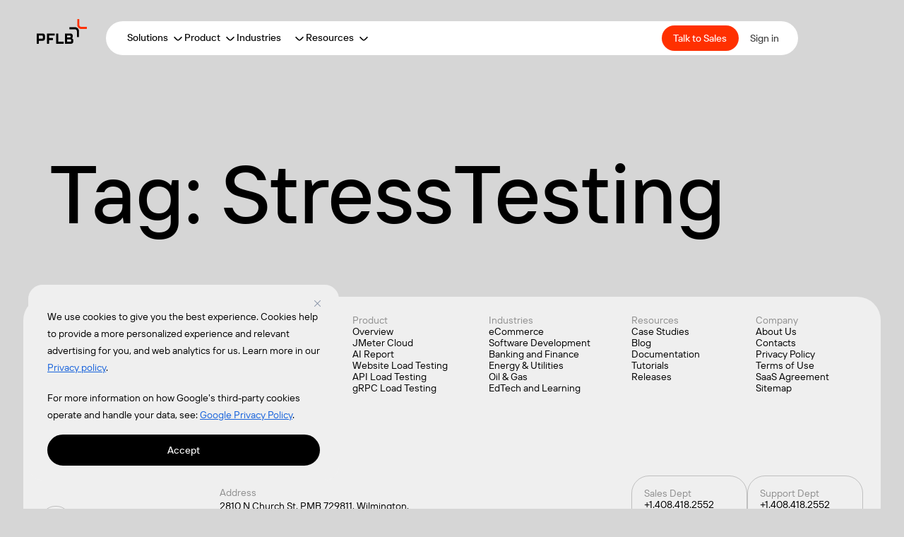

--- FILE ---
content_type: text/css
request_url: https://pflb.us/wp-content/themes/pflb/assets/fonts/tt_interphases_pro/font-faces.css
body_size: 581
content:
@font-face {
    font-family: "TT Interphases Pro Variable";
    src: local("TT Interphases Pro Variable"),
        url("./WOFF2/TT_Interphases_Pro_Variable.woff2") format("woff2-variations"),
        url("./WOFF/TT_Interphases_Pro_Variable.woff") format("woff-variations"),
        url("./TTF/TT_Interphases_Pro_Variable.ttf") format("truetype-variations");
    font-style: normal;
    font-display: swap;
    /* font-weight: 100 900;
    font-stretch: 75% 100%;
    font-style: oblique -20deg 20deg; */
}

@font-face {
    font-family: "TT Interphases Pro";
    src: url("./EOT/TT_Interphases_Pro_Thin.eot") format("eot");
    src: url("./WOFF2/TT_Interphases_Pro_Thin.woff2") format("woff2"),
        url("./WOFF/TT_Interphases_Pro_Thin.woff") format("woff"),
        url("./EOT/TT_Interphases_Pro_Thin.eot") format("eot"),
        url("./TTF/TT_Interphases_Pro_Thin.ttf") format("truetype");
    font-weight: 100;
    font-style: normal;
    font-display: swap;
}

@font-face {
    font-family: "TT Interphases Pro";
    src: url("./EOT/TT_Interphases_Pro_Thin_Italic.eot") format("eot");
    src: url("./WOFF2/TT_Interphases_Pro_Thin_Italic.woff2") format("woff2"),
        url("./WOFF/TT_Interphases_Pro_Thin_Italic.woff") format("woff"),
        url("./EOT/TT_Interphases_Pro_Thin_Italic.eot") format("eot"),
        url("./TTF/TT_Interphases_Pro_Thin_Italic.ttf") format("truetype");
    font-weight: 100;
    font-style: italic;
    font-display: swap;
}

@font-face {
    font-family: "TT Interphases Pro";
    src: url("./EOT/TT_Interphases_Pro_ExtraLight.eot") format("eot");
    src: url("./WOFF2/TT_Interphases_Pro_ExtraLight.woff2") format("woff2"),
        url("./WOFF/TT_Interphases_Pro_ExtraLight.woff") format("woff"),
        url("./EOT/TT_Interphases_Pro_ExtraLight.eot") format("eot"),
        url("./TTF/TT_Interphases_Pro_ExtraLight.ttf") format("truetype");
    font-weight: 200;
    font-style: normal;
    font-display: swap;
}

@font-face {
    font-family: "TT Interphases Pro";
    src: url("./EOT/TT_Interphases_Pro_ExtraLight_Italic.eot") format("eot");
    src: url("./WOFF2/TT_Interphases_Pro_ExtraLight_Italic.woff2") format("woff2"),
        url("./WOFF/TT_Interphases_Pro_ExtraLight_Italic.woff") format("woff"),
        url("./EOT/TT_Interphases_Pro_ExtraLight_Italic.eot") format("eot"),
        url("./TTF/TT_Interphases_Pro_ExtraLight_Italic.ttf") format("truetype");
    font-weight: 200;
    font-style: italic;
    font-display: swap;
}

@font-face {
    font-family: "TT Interphases Pro";
    src: url("./EOT/TT_Interphases_Pro_Light.eot") format("eot");
    src: url("./WOFF2/TT_Interphases_Pro_Light.woff2") format("woff2"),
        url("./WOFF/TT_Interphases_Pro_Light.woff") format("woff"),
        url("./EOT/TT_Interphases_Pro_Light.eot") format("eot"),
        url("./TTF/TT_Interphases_Pro_Light.ttf") format("truetype");
    font-weight: 300;
    font-style: normal;
    font-display: swap;
}

@font-face {
    font-family: "TT Interphases Pro";
    src: url("./EOT/TT_Interphases_Pro_Light_Italic.eot") format("eot");
    src: url("./WOFF2/TT_Interphases_Pro_Light_Italic.woff2") format("woff2"),
        url("./WOFF/TT_Interphases_Pro_Light_Italic.woff") format("woff"),
        url("./EOT/TT_Interphases_Pro_Light_Italic.eot") format("eot"),
        url("./TTF/TT_Interphases_Pro_Light_Italic.ttf") format("truetype");
    font-weight: 300;
    font-style: italic;
    font-display: swap;
}

@font-face {
    font-family: "TT Interphases Pro";
    src: url("./EOT/TT_Interphases_Pro_Regular.eot") format("eot");
    src: url("./WOFF2/TT_Interphases_Pro_Regular.woff2") format("woff2"),
        url("./WOFF/TT_Interphases_Pro_Regular.woff") format("woff"),
        url("./EOT/TT_Interphases_Pro_Regular.eot") format("eot"),
        url("./TTF/TT_Interphases_Pro_Regular.ttf") format("truetype");
    font-weight: 400;
    font-style: normal;
    font-display: swap;
}

@font-face {
    font-family: "TT Interphases Pro";
    src: url("./EOT/TT_Interphases_Pro_Italic.eot") format("eot");
    src: url("./WOFF2/TT_Interphases_Pro_Italic.woff2") format("woff2"),
        url("./WOFF/TT_Interphases_Pro_Italic.woff") format("woff"),
        url("./EOT/TT_Interphases_Pro_Italic.eot") format("eot"),
        url("./TTF/TT_Interphases_Pro_Italic.ttf") format("truetype");
    font-weight: 400;
    font-style: italic;
    font-display: swap;
}

@font-face {
    font-family: "TT Interphases Pro";
    src: url("./EOT/TT_Interphases_Pro_Medium.eot") format("eot");
    src: url("./WOFF2/TT_Interphases_Pro_Medium.woff2") format("woff2"),
        url("./WOFF/TT_Interphases_Pro_Medium.woff") format("woff"),
        url("./EOT/TT_Interphases_Pro_Medium.eot") format("eot"),
        url("./TTF/TT_Interphases_Pro_Medium.ttf") format("truetype");
    font-weight: 500;
    font-style: normal;
    font-display: swap;
}

@font-face {
    font-family: "TT Interphases Pro";
    src: url("./EOT/TT_Interphases_Pro_Medium_Italic.eot") format("eot");
    src: url("./WOFF2/TT_Interphases_Pro_Medium_Italic.woff2") format("woff2"),
        url("./WOFF/TT_Interphases_Pro_Medium_Italic.woff") format("woff"),
        url("./EOT/TT_Interphases_Pro_Medium_Italic.eot") format("eot"),
        url("./TTF/TT_Interphases_Pro_Medium_Italic.ttf") format("truetype");
    font-weight: 500;
    font-style: italic;
    font-display: swap;
}

@font-face {
    font-family: "TT Interphases Pro";
    src: url("./EOT/TT_Interphases_Pro_DemiBold.eot") format("eot");
    src: url("./WOFF2/TT_Interphases_Pro_DemiBold.woff2") format("woff2"),
        url("./WOFF/TT_Interphases_Pro_DemiBold.woff") format("woff"),
        url("./EOT/TT_Interphases_Pro_DemiBold.eot") format("eot"),
        url("./TTF/TT_Interphases_Pro_DemiBold.ttf") format("truetype");
    font-weight: 600;
    font-style: normal;
    font-display: swap;
}

@font-face {
    font-family: "TT Interphases Pro";
    src: url("./EOT/TT_Interphases_Pro_DemiBold_Italic.eot") format("eot");
    src: url("./WOFF2/TT_Interphases_Pro_DemiBold_Italic.woff2") format("woff2"),
        url("./WOFF/TT_Interphases_Pro_DemiBold_Italic.woff") format("woff"),
        url("./EOT/TT_Interphases_Pro_DemiBold_Italic.eot") format("eot"),
        url("./TTF/TT_Interphases_Pro_DemiBold_Italic.ttf") format("truetype");
    font-weight: 600;
    font-style: italic;
    font-display: swap;
}

@font-face {
    font-family: "TT Interphases Pro";
    src: url("./EOT/TT_Interphases_Pro_Bold.eot") format("eot");
    src: url("./WOFF2/TT_Interphases_Pro_Bold.woff2") format("woff2"),
        url("./WOFF/TT_Interphases_Pro_Bold.woff") format("woff"),
        url("./EOT/TT_Interphases_Pro_Bold.eot") format("eot"),
        url("./TTF/TT_Interphases_Pro_Bold.ttf") format("truetype");
    font-weight: 700;
    font-style: normal;
    font-display: swap;
}

@font-face {
    font-family: "TT Interphases Pro";
    src: url("./EOT/TT_Interphases_Pro_Bold_Italic.eot") format("eot");
    src: url("./WOFF2/TT_Interphases_Pro_Bold_Italic.woff2") format("woff2"),
        url("./WOFF/TT_Interphases_Pro_Bold_Italic.woff") format("woff"),
        url("./EOT/TT_Interphases_Pro_Bold_Italic.eot") format("eot"),
        url("./TTF/TT_Interphases_Pro_Bold_Italic.ttf") format("truetype");
    font-weight: 700;
    font-style: italic;
    font-display: swap;
}

@font-face {
    font-family: "TT Interphases Pro";
    src: url("./EOT/TT_Interphases_Pro_ExtraBold.eot") format("eot");
    src: url("./WOFF2/TT_Interphases_Pro_ExtraBold.woff2") format("woff2"),
        url("./WOFF/TT_Interphases_Pro_ExtraBold.woff") format("woff"),
        url("./EOT/TT_Interphases_Pro_ExtraBold.eot") format("eot"),
        url("./TTF/TT_Interphases_Pro_ExtraBold.ttf") format("truetype");
    font-weight: 800;
    font-style: normal;
    font-display: swap;
}

@font-face {
    font-family: "TT Interphases Pro";
    src: url("./EOT/TT_Interphases_Pro_ExtraBold_Italic.eot") format("eot");
    src: url("./WOFF2/TT_Interphases_Pro_ExtraBold_Italic.woff2") format("woff2"),
        url("./WOFF/TT_Interphases_Pro_ExtraBold_Italic.woff") format("woff"),
        url("./EOT/TT_Interphases_Pro_ExtraBold_Italic.eot") format("eot"),
        url("./TTF/TT_Interphases_Pro_ExtraBold_Italic.ttf") format("truetype");
    font-weight: 800;
    font-style: italic;
    font-display: swap;
}

@font-face {
    font-family: "TT Interphases Pro";
    src: url("./EOT/TT_Interphases_Pro_Black.eot") format("eot");
    src: url("./WOFF2/TT_Interphases_Pro_Black.woff2") format("woff2"),
        url("./WOFF/TT_Interphases_Pro_Black.woff") format("woff"),
        url("./EOT/TT_Interphases_Pro_Black.eot") format("eot"),
        url("./TTF/TT_Interphases_Pro_Black.ttf") format("truetype");
    font-weight: 900;
    font-style: normal;
    font-display: swap;
}

@font-face {
    font-family: "TT Interphases Pro";
    src: url("./EOT/TT_Interphases_Pro_Black_Italic.eot") format("eot");
    src: url("./WOFF2/TT_Interphases_Pro_Black_Italic.woff2") format("woff2"),
        url("./WOFF/TT_Interphases_Pro_Black_Italic.woff") format("woff"),
        url("./EOT/TT_Interphases_Pro_Black_Italic.eot") format("eot"),
        url("./TTF/TT_Interphases_Pro_Black_Italic.ttf") format("truetype");
    font-weight: 900;
    font-style: italic;
    font-display: swap;
}